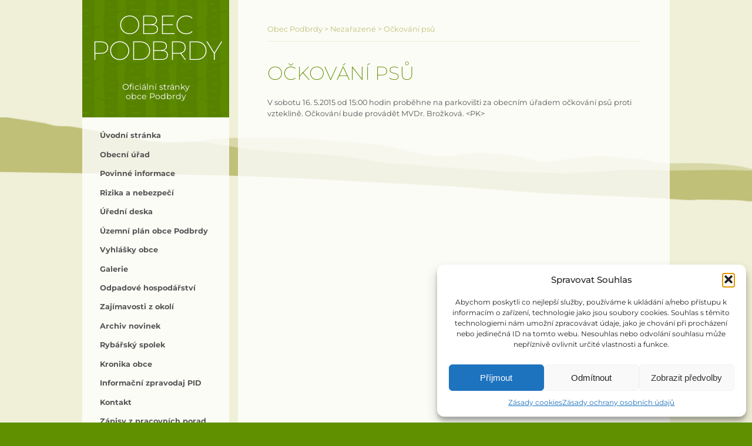

--- FILE ---
content_type: text/css
request_url: https://www.podbrdy.cz/wp-content/themes/custom/css/responsive.css?t=
body_size: 625
content:
@media (max-width: 1030px) {
    html,
    body {
        min-width: 0;
    }
    #page {
        width: auto;
    }
    .home #content,
    #content {
        width: calc(100% - 250px - 15px);
    }
    #posts {
        width: auto;
    }
    .breadcrumbs {
        line-height: 20px;
    }
    #rightsidebar {
        width: 100%;
        display: flex;
        justify-content: center;
        flex-wrap: wrap;
    }
    #rightsidebar>* {
        margin: 10px;
    }
    #bottom .inner {
        width: auto;
    }
    .wp-block-columns {
        display: block !important;
    }
    .wp-block-column {
        margin-left: 20px !important;
        margin-right: 20px !important;
    }
    #map {
        margin: 0;
        width: 100%;
        height: 300px;
        margin-bottom: 30px;
    }
}

@media (max-width: 600px) {
    html,
    body {
        min-width: 0;
        margin-bottom: 0;
    }
    #page {
        width: 100%;
    }
    #title {
        width: 100%;
        height: auto;
        font-size: 2.5em;
        text-align: left;
        height: 90px;
    }
    #title a {
        white-space: nowrap;
        display: block;
        height: auto;
        max-width: calc(100% - 100px);
        padding: 20px 20px 10px 20px;
    }
    #description {
        width: calc(100% - 80px);
        /* position: relative; */
        top: 60px;
        text-align: left;
        padding: 0 60px 0 20px;
        white-space: nowrap;
    }
    #nav {
        transition: all 0.3s linear;
        padding-top: 60px;
        max-height: 0;
        overflow: hidden;
    }
    #nav.active {
        max-height: 1000px;
        padding-top: 90px
    }
    #leftsidebar {
        width: 100%;
    }
    #content,
    .home #content {
        width: auto;
        margin-right: 15px;
        min-height: 0;
        width: calc(100% - 15px - 15px);
    }
    #content .inner {
        padding: 0 15px 30px 15px;
    }
    .home #content .inner {
        padding: 30px 0 0 0;
    }
    .box #block-6 {
        padding-left: 15px;
        padding-right: 15px;
    }
    #block-4,
    #eo_events_agenda_widget-2 {
        display: none;
    }
    #map_contact {
        display: none;
    }
    #rightsidebar {
        padding-top: 0;
        width: 100%;
    }
    #bottom .inner {
        width: 100%;
    }
    .widget_sp_image {
        width: 100%;
    }
    #posts {
        width: 100%;
    }
    #map {
        width: 100%;
    }
    .slider,
    .metaslider {
        display: none;
    }
    .box {
        width: 100%;
    }
    .fancybox-overlay {
        min-width: 0 !important;
        width: 100%;
    }
    .widget_polls-widget {
        display: none;
    }
    .widget_polls-widget .wp-polls {
        padding: 30px;
    }
    #menu-button {
        display: block;
        position: absolute;
        top: 30px;
        right: 20px;
        font-size: 30px;
        z-index: 2;
        color: white;
    }
    .gallery_item {
        width: 100%;
    }
    .menu-menu-container li a {
        line-height: 2em;
    }
}

--- FILE ---
content_type: text/css
request_url: https://www.podbrdy.cz/wp-content/themes/custom/main.css?ver=1637821049
body_size: 102
content:
#wp-calendar caption {
    font-weight: normal;
    font-family: 'robotobold';
    /* display: block; */
    text-align: center;
    padding-bottom: 0.5em;
}

#wp-calendar td.event {
    background: #609000;
}

#wp-calendar th,
#wp-calendar td {
    text-align: center;
    font-weight: normal;
}

#wp-calendar th {
    font-family: 'robotobold';
}

#wp-calendar td a {
    display: block;
    height: 100%;
    text-decoration: none;
}

#wp-calendar td a:hover {
    color: #609000 !important;
}

#wp-calendar td.event a {
    color: white;
}

#wp-calendar td.event a:hover {
    color: white !important;
}

.eo-agenda-widget .eo-agenda-widget-nav-prev,
.eo-agenda-widget .eo-agenda-widget-nav-next {
    background: #609000 !important;
    color: white !important;
    border: none !important;
}